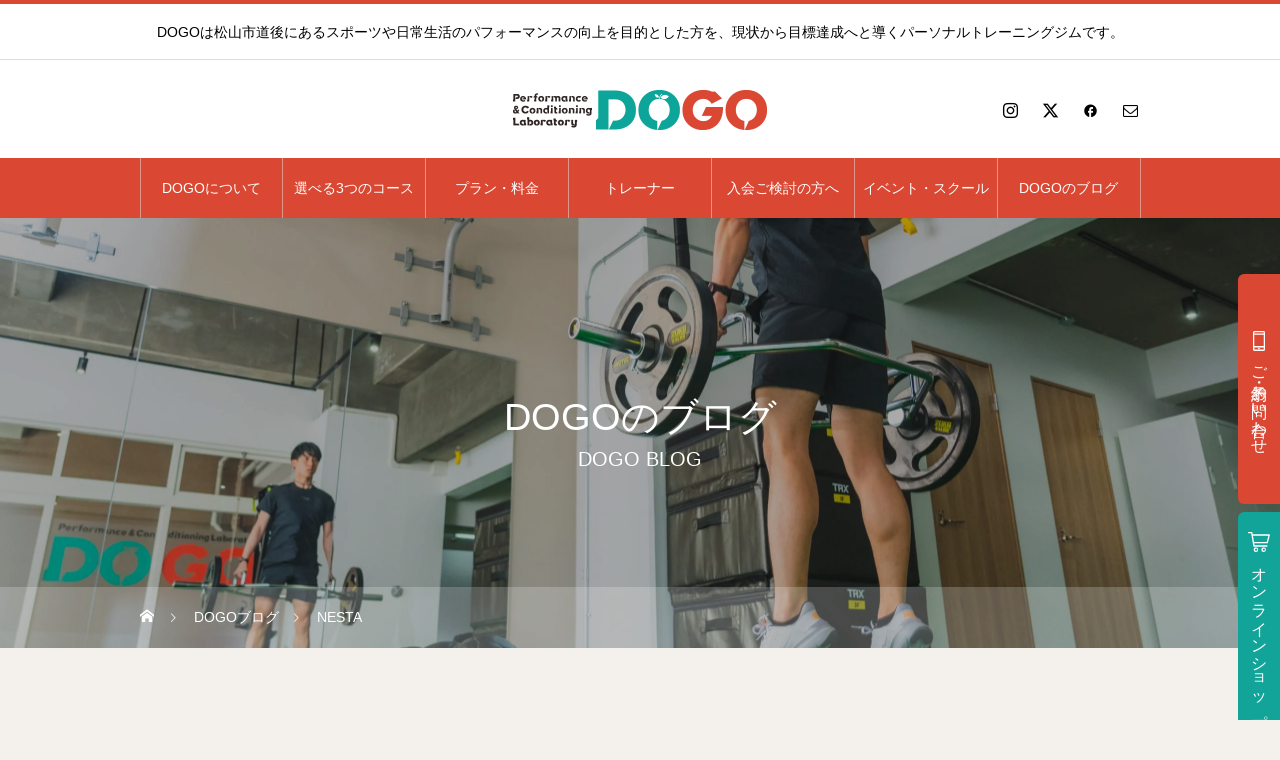

--- FILE ---
content_type: text/html; charset=UTF-8
request_url: https://dogo2021.jp/tag/nesta/
body_size: 9632
content:
<!DOCTYPE html>
<html class="pc" lang="ja">
<head prefix="og: http://ogp.me/ns# fb: http://ogp.me/ns/fb#">
<meta charset="UTF-8">
<!--[if IE]><meta http-equiv="X-UA-Compatible" content="IE=edge"><![endif]-->
<meta name="viewport" content="width=device-width">
<title>NESTAに関する記事一覧</title>
<meta name="description" content="DOGOは松山市道後にあるスポーツや日常生活のパフォーマンスの向上を目的とした方を、現状から目標達成へと導くパーソナルトレーニングジムです。">
<link rel="pingback" href="https://dogo2021.jp/wp_dogo/xmlrpc.php">
<link rel="shortcut icon" href="https://dogo2021.jp/wp_dogo/wp-content/uploads/2021/03/favicon.png">
<link rel="icon" href="https://dogo2021.jp/wp_dogo/wp-content/uploads/2021/03/favicon.png">
<meta name='robots' content='max-image-preview:large' />
	<style>img:is([sizes="auto" i], [sizes^="auto," i]) { contain-intrinsic-size: 3000px 1500px }</style>
	<meta property="og:type" content="website">
<meta property="og:url" content="https://dogo2021.jp/tag/nesta/">
<meta property="og:title" content="NESTA &#8211; 松山市道後の目標達成型パーソナルトレーニングジム-DOGO">
<meta property="og:description" content="DOGOは松山市道後にあるスポーツや日常生活のパフォーマンスの向上を目的とした方を、現状から目標達成へと導くパーソナルトレーニングジムです。">
<meta property="og:site_name" content="松山市道後の目標達成型パーソナルトレーニングジム-DOGO">
<meta property="og:image" content="https://dogo2021.jp/wp_dogo/wp-content/uploads/2021/08/41d8cdbd7001f8a037589db39c1a4d70.png">
<meta property="og:image:secure_url" content="https://dogo2021.jp/wp_dogo/wp-content/uploads/2021/08/41d8cdbd7001f8a037589db39c1a4d70.png"> 
<meta property="og:image:width" content="365"> 
<meta property="og:image:height" content="365">
<meta name="twitter:card" content="summary">
<meta name="twitter:site" content="@lab_dogo">
<meta name="twitter:creator" content="@lab_dogo">
<meta name="twitter:title" content="NESTA &#8211; 松山市道後の目標達成型パーソナルトレーニングジム-DOGO">
<meta property="twitter:description" content="DOGOは松山市道後にあるスポーツや日常生活のパフォーマンスの向上を目的とした方を、現状から目標達成へと導くパーソナルトレーニングジムです。">
<link rel="alternate" type="application/rss+xml" title="松山市道後の目標達成型パーソナルトレーニングジム-DOGO &raquo; フィード" href="https://dogo2021.jp/feed/" />
<link rel="alternate" type="application/rss+xml" title="松山市道後の目標達成型パーソナルトレーニングジム-DOGO &raquo; コメントフィード" href="https://dogo2021.jp/comments/feed/" />
<link rel="alternate" type="application/rss+xml" title="松山市道後の目標達成型パーソナルトレーニングジム-DOGO &raquo; NESTA タグのフィード" href="https://dogo2021.jp/tag/nesta/feed/" />
<link rel="preconnect" href="https://fonts.googleapis.com">
<link rel="preconnect" href="https://fonts.gstatic.com" crossorigin>
<link href="https://fonts.googleapis.com/css2?family=Noto+Sans+JP:wght@400;600" rel="stylesheet">
<style id='classic-theme-styles-inline-css' type='text/css'>
/*! This file is auto-generated */
.wp-block-button__link{color:#fff;background-color:#32373c;border-radius:9999px;box-shadow:none;text-decoration:none;padding:calc(.667em + 2px) calc(1.333em + 2px);font-size:1.125em}.wp-block-file__button{background:#32373c;color:#fff;text-decoration:none}
</style>
<style id='global-styles-inline-css' type='text/css'>
:root{--wp--preset--aspect-ratio--square: 1;--wp--preset--aspect-ratio--4-3: 4/3;--wp--preset--aspect-ratio--3-4: 3/4;--wp--preset--aspect-ratio--3-2: 3/2;--wp--preset--aspect-ratio--2-3: 2/3;--wp--preset--aspect-ratio--16-9: 16/9;--wp--preset--aspect-ratio--9-16: 9/16;--wp--preset--color--black: #000000;--wp--preset--color--cyan-bluish-gray: #abb8c3;--wp--preset--color--white: #ffffff;--wp--preset--color--pale-pink: #f78da7;--wp--preset--color--vivid-red: #cf2e2e;--wp--preset--color--luminous-vivid-orange: #ff6900;--wp--preset--color--luminous-vivid-amber: #fcb900;--wp--preset--color--light-green-cyan: #7bdcb5;--wp--preset--color--vivid-green-cyan: #00d084;--wp--preset--color--pale-cyan-blue: #8ed1fc;--wp--preset--color--vivid-cyan-blue: #0693e3;--wp--preset--color--vivid-purple: #9b51e0;--wp--preset--gradient--vivid-cyan-blue-to-vivid-purple: linear-gradient(135deg,rgba(6,147,227,1) 0%,rgb(155,81,224) 100%);--wp--preset--gradient--light-green-cyan-to-vivid-green-cyan: linear-gradient(135deg,rgb(122,220,180) 0%,rgb(0,208,130) 100%);--wp--preset--gradient--luminous-vivid-amber-to-luminous-vivid-orange: linear-gradient(135deg,rgba(252,185,0,1) 0%,rgba(255,105,0,1) 100%);--wp--preset--gradient--luminous-vivid-orange-to-vivid-red: linear-gradient(135deg,rgba(255,105,0,1) 0%,rgb(207,46,46) 100%);--wp--preset--gradient--very-light-gray-to-cyan-bluish-gray: linear-gradient(135deg,rgb(238,238,238) 0%,rgb(169,184,195) 100%);--wp--preset--gradient--cool-to-warm-spectrum: linear-gradient(135deg,rgb(74,234,220) 0%,rgb(151,120,209) 20%,rgb(207,42,186) 40%,rgb(238,44,130) 60%,rgb(251,105,98) 80%,rgb(254,248,76) 100%);--wp--preset--gradient--blush-light-purple: linear-gradient(135deg,rgb(255,206,236) 0%,rgb(152,150,240) 100%);--wp--preset--gradient--blush-bordeaux: linear-gradient(135deg,rgb(254,205,165) 0%,rgb(254,45,45) 50%,rgb(107,0,62) 100%);--wp--preset--gradient--luminous-dusk: linear-gradient(135deg,rgb(255,203,112) 0%,rgb(199,81,192) 50%,rgb(65,88,208) 100%);--wp--preset--gradient--pale-ocean: linear-gradient(135deg,rgb(255,245,203) 0%,rgb(182,227,212) 50%,rgb(51,167,181) 100%);--wp--preset--gradient--electric-grass: linear-gradient(135deg,rgb(202,248,128) 0%,rgb(113,206,126) 100%);--wp--preset--gradient--midnight: linear-gradient(135deg,rgb(2,3,129) 0%,rgb(40,116,252) 100%);--wp--preset--font-size--small: 13px;--wp--preset--font-size--medium: 20px;--wp--preset--font-size--large: 36px;--wp--preset--font-size--x-large: 42px;--wp--preset--spacing--20: 0.44rem;--wp--preset--spacing--30: 0.67rem;--wp--preset--spacing--40: 1rem;--wp--preset--spacing--50: 1.5rem;--wp--preset--spacing--60: 2.25rem;--wp--preset--spacing--70: 3.38rem;--wp--preset--spacing--80: 5.06rem;--wp--preset--shadow--natural: 6px 6px 9px rgba(0, 0, 0, 0.2);--wp--preset--shadow--deep: 12px 12px 50px rgba(0, 0, 0, 0.4);--wp--preset--shadow--sharp: 6px 6px 0px rgba(0, 0, 0, 0.2);--wp--preset--shadow--outlined: 6px 6px 0px -3px rgba(255, 255, 255, 1), 6px 6px rgba(0, 0, 0, 1);--wp--preset--shadow--crisp: 6px 6px 0px rgba(0, 0, 0, 1);}:where(.is-layout-flex){gap: 0.5em;}:where(.is-layout-grid){gap: 0.5em;}body .is-layout-flex{display: flex;}.is-layout-flex{flex-wrap: wrap;align-items: center;}.is-layout-flex > :is(*, div){margin: 0;}body .is-layout-grid{display: grid;}.is-layout-grid > :is(*, div){margin: 0;}:where(.wp-block-columns.is-layout-flex){gap: 2em;}:where(.wp-block-columns.is-layout-grid){gap: 2em;}:where(.wp-block-post-template.is-layout-flex){gap: 1.25em;}:where(.wp-block-post-template.is-layout-grid){gap: 1.25em;}.has-black-color{color: var(--wp--preset--color--black) !important;}.has-cyan-bluish-gray-color{color: var(--wp--preset--color--cyan-bluish-gray) !important;}.has-white-color{color: var(--wp--preset--color--white) !important;}.has-pale-pink-color{color: var(--wp--preset--color--pale-pink) !important;}.has-vivid-red-color{color: var(--wp--preset--color--vivid-red) !important;}.has-luminous-vivid-orange-color{color: var(--wp--preset--color--luminous-vivid-orange) !important;}.has-luminous-vivid-amber-color{color: var(--wp--preset--color--luminous-vivid-amber) !important;}.has-light-green-cyan-color{color: var(--wp--preset--color--light-green-cyan) !important;}.has-vivid-green-cyan-color{color: var(--wp--preset--color--vivid-green-cyan) !important;}.has-pale-cyan-blue-color{color: var(--wp--preset--color--pale-cyan-blue) !important;}.has-vivid-cyan-blue-color{color: var(--wp--preset--color--vivid-cyan-blue) !important;}.has-vivid-purple-color{color: var(--wp--preset--color--vivid-purple) !important;}.has-black-background-color{background-color: var(--wp--preset--color--black) !important;}.has-cyan-bluish-gray-background-color{background-color: var(--wp--preset--color--cyan-bluish-gray) !important;}.has-white-background-color{background-color: var(--wp--preset--color--white) !important;}.has-pale-pink-background-color{background-color: var(--wp--preset--color--pale-pink) !important;}.has-vivid-red-background-color{background-color: var(--wp--preset--color--vivid-red) !important;}.has-luminous-vivid-orange-background-color{background-color: var(--wp--preset--color--luminous-vivid-orange) !important;}.has-luminous-vivid-amber-background-color{background-color: var(--wp--preset--color--luminous-vivid-amber) !important;}.has-light-green-cyan-background-color{background-color: var(--wp--preset--color--light-green-cyan) !important;}.has-vivid-green-cyan-background-color{background-color: var(--wp--preset--color--vivid-green-cyan) !important;}.has-pale-cyan-blue-background-color{background-color: var(--wp--preset--color--pale-cyan-blue) !important;}.has-vivid-cyan-blue-background-color{background-color: var(--wp--preset--color--vivid-cyan-blue) !important;}.has-vivid-purple-background-color{background-color: var(--wp--preset--color--vivid-purple) !important;}.has-black-border-color{border-color: var(--wp--preset--color--black) !important;}.has-cyan-bluish-gray-border-color{border-color: var(--wp--preset--color--cyan-bluish-gray) !important;}.has-white-border-color{border-color: var(--wp--preset--color--white) !important;}.has-pale-pink-border-color{border-color: var(--wp--preset--color--pale-pink) !important;}.has-vivid-red-border-color{border-color: var(--wp--preset--color--vivid-red) !important;}.has-luminous-vivid-orange-border-color{border-color: var(--wp--preset--color--luminous-vivid-orange) !important;}.has-luminous-vivid-amber-border-color{border-color: var(--wp--preset--color--luminous-vivid-amber) !important;}.has-light-green-cyan-border-color{border-color: var(--wp--preset--color--light-green-cyan) !important;}.has-vivid-green-cyan-border-color{border-color: var(--wp--preset--color--vivid-green-cyan) !important;}.has-pale-cyan-blue-border-color{border-color: var(--wp--preset--color--pale-cyan-blue) !important;}.has-vivid-cyan-blue-border-color{border-color: var(--wp--preset--color--vivid-cyan-blue) !important;}.has-vivid-purple-border-color{border-color: var(--wp--preset--color--vivid-purple) !important;}.has-vivid-cyan-blue-to-vivid-purple-gradient-background{background: var(--wp--preset--gradient--vivid-cyan-blue-to-vivid-purple) !important;}.has-light-green-cyan-to-vivid-green-cyan-gradient-background{background: var(--wp--preset--gradient--light-green-cyan-to-vivid-green-cyan) !important;}.has-luminous-vivid-amber-to-luminous-vivid-orange-gradient-background{background: var(--wp--preset--gradient--luminous-vivid-amber-to-luminous-vivid-orange) !important;}.has-luminous-vivid-orange-to-vivid-red-gradient-background{background: var(--wp--preset--gradient--luminous-vivid-orange-to-vivid-red) !important;}.has-very-light-gray-to-cyan-bluish-gray-gradient-background{background: var(--wp--preset--gradient--very-light-gray-to-cyan-bluish-gray) !important;}.has-cool-to-warm-spectrum-gradient-background{background: var(--wp--preset--gradient--cool-to-warm-spectrum) !important;}.has-blush-light-purple-gradient-background{background: var(--wp--preset--gradient--blush-light-purple) !important;}.has-blush-bordeaux-gradient-background{background: var(--wp--preset--gradient--blush-bordeaux) !important;}.has-luminous-dusk-gradient-background{background: var(--wp--preset--gradient--luminous-dusk) !important;}.has-pale-ocean-gradient-background{background: var(--wp--preset--gradient--pale-ocean) !important;}.has-electric-grass-gradient-background{background: var(--wp--preset--gradient--electric-grass) !important;}.has-midnight-gradient-background{background: var(--wp--preset--gradient--midnight) !important;}.has-small-font-size{font-size: var(--wp--preset--font-size--small) !important;}.has-medium-font-size{font-size: var(--wp--preset--font-size--medium) !important;}.has-large-font-size{font-size: var(--wp--preset--font-size--large) !important;}.has-x-large-font-size{font-size: var(--wp--preset--font-size--x-large) !important;}
:where(.wp-block-post-template.is-layout-flex){gap: 1.25em;}:where(.wp-block-post-template.is-layout-grid){gap: 1.25em;}
:where(.wp-block-columns.is-layout-flex){gap: 2em;}:where(.wp-block-columns.is-layout-grid){gap: 2em;}
:root :where(.wp-block-pullquote){font-size: 1.5em;line-height: 1.6;}
</style>
<link rel='stylesheet' id='parent-style-css' href='https://dogo2021.jp/wp_dogo/wp-content/themes/heal_tcd077/style.css?ver=6.8.3' type='text/css' media='all' />
<style>:root {
  --tcd-font-type1: Arial,"Hiragino Sans","Yu Gothic Medium","Meiryo",sans-serif;
  --tcd-font-type2: "Times New Roman",Times,"Yu Mincho","游明朝","游明朝体","Hiragino Mincho Pro",serif;
  --tcd-font-type3: Palatino,"Yu Kyokasho","游教科書体","UD デジタル 教科書体 N","游明朝","游明朝体","Hiragino Mincho Pro","Meiryo",serif;
  --tcd-font-type-logo: "Noto Sans JP",sans-serif;
}</style>
<script type="text/javascript" src="https://dogo2021.jp/wp_dogo/wp-includes/js/jquery/jquery.min.js?ver=3.7.1" id="jquery-core-js"></script>
<script type="text/javascript" src="https://dogo2021.jp/wp_dogo/wp-includes/js/jquery/jquery-migrate.min.js?ver=3.4.1" id="jquery-migrate-js"></script>
<link rel="https://api.w.org/" href="https://dogo2021.jp/wp-json/" /><link rel="alternate" title="JSON" type="application/json" href="https://dogo2021.jp/wp-json/wp/v2/tags/21" /><link rel="stylesheet" href="https://dogo2021.jp/wp_dogo/wp-content/themes/heal_tcd077/css/design-plus.css?ver=2.10.2">
<link rel="stylesheet" href="https://dogo2021.jp/wp_dogo/wp-content/themes/heal_tcd077/css/sns-botton.css?ver=2.10.2">
<link rel="stylesheet" media="screen and (max-width:1151px)" href="https://dogo2021.jp/wp_dogo/wp-content/themes/heal_tcd077/css/responsive.css?ver=2.10.2">
<link rel="stylesheet" media="screen and (max-width:1151px)" href="https://dogo2021.jp/wp_dogo/wp-content/themes/heal_tcd077/css/footer-bar.css?ver=2.10.2">

<script src="https://dogo2021.jp/wp_dogo/wp-content/themes/heal_tcd077/js/jquery.easing.1.4.js?ver=2.10.2"></script>
<script src="https://dogo2021.jp/wp_dogo/wp-content/themes/heal_tcd077/js/jscript.js?ver=2.10.2"></script>
<script src="https://dogo2021.jp/wp_dogo/wp-content/themes/heal_tcd077/js/comment.js?ver=2.10.2"></script>

<link rel="stylesheet" href="https://dogo2021.jp/wp_dogo/wp-content/themes/heal_tcd077/js/simplebar.css?ver=2.10.2">
<script src="https://dogo2021.jp/wp_dogo/wp-content/themes/heal_tcd077/js/simplebar.min.js?ver=2.10.2"></script>


<script src="https://dogo2021.jp/wp_dogo/wp-content/themes/heal_tcd077/js/header_fix.js?ver=2.10.2"></script>
<script src="https://dogo2021.jp/wp_dogo/wp-content/themes/heal_tcd077/js/header_fix_mobile.js?ver=2.10.2"></script>


<style type="text/css">

body, input, textarea { font-family: var(--tcd-font-type1); }


.rich_font, .p-vertical { font-family: var(--tcd-font-type1);  }

.widget_headline { font-family:  var(--tcd-font-type1); }


.button_font { font-family: var(--tcd-font-type1); }

.rich_font_1 { font-family: var(--tcd-font-type1); }
.rich_font_2 { font-family: var(--tcd-font-type2); font-weight:500; }
.rich_font_3 { font-family: var(--tcd-font-type3); font-weight:500; }
.rich_font_logo { font-family: var(--tcd-font-type-logo); font-weight: bold !important;}


#site_desc { font-size:14px; }
@media screen and (max-width:750px) {
  #site_desc { font-size:11px; }
}
#global_menu { background:#da4733; }
#global_menu > ul { border-color:#df978b; }
#global_menu > ul > li { border-color:#df978b; }
#global_menu > ul > li > a { color:#ffffff; }
#global_menu > ul > li > a:hover, #global_menu > ul > li.megamenu_parent.active_button > a { color:#efcbc4; }
#global_menu ul ul { /*font-family: "Hiragino Sans", "ヒラギノ角ゴ ProN", "Hiragino Kaku Gothic ProN", "游ゴシック", YuGothic, "メイリオ", Meiryo, sans-serif !important;*/ }
#global_menu ul ul a { color:#FFFFFF; background:#000000; }
#global_menu ul ul a:hover { background:#da4733; }
#global_menu ul ul li.menu-item-has-children > a:before { color:#FFFFFF; }
#drawer_menu { background:#222222; }
#mobile_menu a { color:#ffffff; background:#222222; border-bottom:1px solid #444444; }
#mobile_menu li li a { color:#ffffff; background:#333333; }
#mobile_menu a:hover, #drawer_menu .close_button:hover, #mobile_menu .child_menu_button:hover { color:#ffffff; background:#da4733; }
#mobile_menu li li a:hover { color:#ffffff; }
.megamenu_menu_list { background:rgba(0,0,0,0.5); }
.megamenu_menu_list .title_area { background:rgba(52,30,9,0.5); }
.megamenu_menu_list .title { font-size:26px; }
.megamenu_menu_list .title span { font-size:16px; }
.megamenu_blog_list { background:rgba(0,0,0,0.5); }
.megamenu_blog_list .post_list .title_area {
  background: -moz-linear-gradient(top,  rgba(0,0,0,0) 0%, rgba(0,0,0,0.8) 100%);
  background: -webkit-linear-gradient(top,  rgba(0,0,0,0) 0%,rgba(0,0,0,0.8) 100%);
  background: linear-gradient(to bottom,  rgba(0,0,0,0) 0%,rgba(0,0,0,0.8) 100%);
}
.megamenu_blog_list .post_list .title { font-size:14px; }
.megamenu_blog_list .menu_area a:hover, .megamenu_blog_list .menu_area li.active a { color:#efcbc4; }
#bread_crumb { background:rgba(255,255,255,0.2); }
#footer_banner .title { font-size:22px; color:#ffffff; background:rgba(218,71,51,0.7); }
@media screen and (max-width:750px) {
  #footer_banner .title { font-size:20px; }
}
#footer_button a { color:#da4733  !important; border-color:#da4733; }
#footer_button a:hover { color:#ffffff !important; background:#da4733; border-color:#da4733; }

#page_header .headline { color:#FFFFFF; }
#page_header .headline { font-size:38px; }
#catch_area .catch { font-size:38px; color:#da4733; }
#catch_area .desc { font-size:16px; }
.blog_list .title { font-size:16px; }
#post_title_area .title { font-size:28px; }
#article .post_content { font-size:16px; }
#related_post .headline, #comments .headline { font-size:16px; color:#ffffff; background:#58330d; }
@media screen and (max-width:750px) {
  #page_header .headline { font-size:22px; }
  #page_header .sub_title { font-size:12px; }
  #catch_area .catch { font-size:22px; }
  #catch_area .desc { font-size:14px; }
  .blog_list .title { font-size:14px; }
  #post_title_area .title { font-size:20px; }
  #article .post_content { font-size:14px; }
  #related_post .headline, #comments .headline { font-size:14px; }
}



a { color:#000; }

#header_logo a, #footer_logo a, #comment_headline, .tcd_category_list a:hover, .tcd_category_list .child_menu_button:hover, #post_title_area .post_meta a:hover, #news_list a:hover .date, .index_blog .blog_list .post_meta li a:hover,
  .cardlink_title a:hover, #related_post .item a:hover, .comment a:hover, .comment_form_wrapper a:hover, .author_profile a:hover, .author_profile .author_link li a:hover:before, #post_meta_bottom a:hover,
    #searchform .submit_button:hover:before, .styled_post_list1 a:hover .title_area, .styled_post_list1 a:hover .date, .p-dropdown__title:hover:after, .p-dropdown__list li a:hover, #menu_button:hover:before
  { color: #da4733; }
.author_profile .author_link li.note a:hover:before{ background-color: #da4733; }

#submit_comment:hover, #cancel_comment_reply a:hover, #wp-calendar #prev a:hover, #wp-calendar #next a:hover, #wp-calendar td a:hover, #p_readmore .button, .page_navi span.current, .page_navi a:hover, #post_pagination p, #post_pagination a:hover, .c-pw__btn:hover, #post_pagination a:hover, .q_styled_ol li:before, .widget_tag_cloud .tagcloud a:hover
  { background-color: #da4733; }

#header, #comment_textarea textarea:focus, .c-pw__box-input:focus, .page_navi span.current, .page_navi a:hover, #post_pagination p, #post_pagination a:hover
  { border-color: #da4733; }

a:hover, #header_logo a:hover, #footer_logo a:hover, #bread_crumb a:hover, #bread_crumb li.home a:hover:before, #next_prev_post a:hover, #next_prev_post a:hover:before, #schedule_list_headline_pc a:hover:before, #staff_single_header li a:hover:before, #header_social_link li a:hover:before, .blog_list .post_meta li a:hover
  { color: #999999; }
#header_social_link li.note a:hover:before{ background-color: #999999; }

#p_readmore .button:hover
  { background-color: #999999; }
.post_content a, .custom-html-widget a { color:#3498db; }
.post_content a:hover, .custom-html-widget a:hover { color:#999999; }
body { background:#f4f0ec; }

.styled_h2 {
  font-size:22px !important; text-align:left; color:#000000;   border-top:1px solid #222222;
  border-bottom:1px solid #222222;
  border-left:0px solid #222222;
  border-right:0px solid #222222;
  padding:30px 0px 30px 0px !important;
  margin:0px 0px 30px !important;
}
.styled_h3 {
  font-size:20px !important; text-align:left; color:#000000;   border-top:2px solid #222222;
  border-bottom:1px solid #dddddd;
  border-left:0px solid #dddddd;
  border-right:0px solid #dddddd;
  padding:30px 0px 30px 20px !important;
  margin:0px 0px 30px !important;
}
.styled_h4 {
  font-size:18px !important; text-align:left; color:#000000;   border-top:0px solid #dddddd;
  border-bottom:0px solid #dddddd;
  border-left:2px solid #222222;
  border-right:0px solid #dddddd;
  padding:10px 0px 10px 15px !important;
  margin:0px 0px 30px !important;
}
.styled_h5 {
  font-size:16px !important; text-align:left; color:#000000;   border-top:0px solid #dddddd;
  border-bottom:0px solid #dddddd;
  border-left:0px solid #dddddd;
  border-right:0px solid #dddddd;
  padding:15px 15px 15px 15px !important;
  margin:0px 0px 30px !important;
}
.q_custom_button1 { background: #535353; color: #ffffff !important; border-color: #535353 !important; }
.q_custom_button1:hover, .q_custom_button1:focus { background: #7d7d7d; color: #ffffff !important; border-color: #7d7d7d !important; }
.q_custom_button2 { background: #535353; color: #ffffff !important; border-color: #535353 !important; }
.q_custom_button2:hover, .q_custom_button2:focus { background: #7d7d7d; color: #ffffff !important; border-color: #7d7d7d !important; }
.q_custom_button3 { background: #535353; color: #ffffff !important; border-color: #535353 !important; }
.q_custom_button3:hover, .q_custom_button3:focus { background: #7d7d7d; color: #ffffff !important; border-color: #7d7d7d !important; }
.speech_balloon_left1 .speach_balloon_text { background-color: #ffdfdf; border-color: #ffdfdf; color: #000000 }
.speech_balloon_left1 .speach_balloon_text::before { border-right-color: #ffdfdf }
.speech_balloon_left1 .speach_balloon_text::after { border-right-color: #ffdfdf }
.speech_balloon_left2 .speach_balloon_text { background-color: #ffffff; border-color: #ff5353; color: #000000 }
.speech_balloon_left2 .speach_balloon_text::before { border-right-color: #ff5353 }
.speech_balloon_left2 .speach_balloon_text::after { border-right-color: #ffffff }
.speech_balloon_right1 .speach_balloon_text { background-color: #ccf4ff; border-color: #ccf4ff; color: #000000 }
.speech_balloon_right1 .speach_balloon_text::before { border-left-color: #ccf4ff }
.speech_balloon_right1 .speach_balloon_text::after { border-left-color: #ccf4ff }
.speech_balloon_right2 .speach_balloon_text { background-color: #ffffff; border-color: #0789b5; color: #000000 }
.speech_balloon_right2 .speach_balloon_text::before { border-left-color: #0789b5 }
.speech_balloon_right2 .speach_balloon_text::after { border-left-color: #ffffff }

</style>

<!-- Google tag (gtag.js) -->
<script async src="https://www.googletagmanager.com/gtag/js?id=G-0XF16LLG3J"></script>
<script>
  window.dataLayer = window.dataLayer || [];
  function gtag(){dataLayer.push(arguments);}
  gtag('js', new Date());
  gtag('config', 'G-0XF16LLG3J');
</script>

<meta name="google-site-verification" content="bkvM0m-53_jWRsj6HZm5TjXEsmHcsLKMMewSNqGh6Lk" /><script>
jQuery(function ($) {
	var $window = $(window);
	var $body = $('body');
  // クイックタグ - underline ------------------------------------------
  if ($('.q_underline').length) {
    var gradient_prefix = null;
    $('.q_underline').each(function(){
      var bbc = $(this).css('borderBottomColor');
      if (jQuery.inArray(bbc, ['transparent', 'rgba(0, 0, 0, 0)']) == -1) {
        if (gradient_prefix === null) {
          gradient_prefix = '';
          var ua = navigator.userAgent.toLowerCase();
          if (/webkit/.test(ua)) {
            gradient_prefix = '-webkit-';
          } else if (/firefox/.test(ua)) {
            gradient_prefix = '-moz-';
          } else {
            gradient_prefix = '';
          }
        }
        $(this).css('borderBottomColor', 'transparent');
        if (gradient_prefix) {
          $(this).css('backgroundImage', gradient_prefix+'linear-gradient(left, transparent 50%, '+bbc+ ' 50%)');
        } else {
          $(this).css('backgroundImage', 'linear-gradient(to right, transparent 50%, '+bbc+ ' 50%)');
        }
      }
    });
    $window.on('scroll.q_underline', function(){
      $('.q_underline:not(.is-active)').each(function(){
        if ($body.hasClass('show-serumtal')) {
          var left = $(this).offset().left;
          if (window.scrollX > left - window.innerHeight) {
            $(this).addClass('is-active');
          }
        } else {
          var top = $(this).offset().top;
          if (window.scrollY > top - window.innerHeight) {
            $(this).addClass('is-active');
          }
        }
      });
      if (!$('.q_underline:not(.is-active)').length) {
        $window.off('scroll.q_underline');
      }
    });
  }
} );
</script>
<link rel="icon" href="https://dogo2021.jp/wp_dogo/wp-content/uploads/2023/04/cropped-favicon-32x32.png" sizes="32x32" />
<link rel="icon" href="https://dogo2021.jp/wp_dogo/wp-content/uploads/2023/04/cropped-favicon-192x192.png" sizes="192x192" />
<link rel="apple-touch-icon" href="https://dogo2021.jp/wp_dogo/wp-content/uploads/2023/04/cropped-favicon-180x180.png" />
<meta name="msapplication-TileImage" content="https://dogo2021.jp/wp_dogo/wp-content/uploads/2023/04/cropped-favicon-270x270.png" />
<link rel="stylesheet" id="child-style" href="https://dogo2021.jp/wp_dogo/wp-content/themes/heal_tcd077_child/style.css?25120150320" type="text/css" media="all" /></head>
<body id="body" class="archive tag tag-nesta tag-21 wp-embed-responsive wp-theme-heal_tcd077 wp-child-theme-heal_tcd077_child use_header_fix use_mobile_header_fix">


<div id="container">

 <header id="header">

    <div id="site_desc" class="rich_font_1"><span  class="pc">DOGOは松山市道後にあるスポーツや日常生活のパフォーマンスの向上を目的とした方を、現状から目標達成へと導くパーソナルトレーニングジムです。</span><span class="mobile rich_font_1">松山市道後の目標達成型パーソナルトレーニングジム「DOGO」</span></div>
  
  <div id="header_top">
   <div id="header_logo">
    <div class="logo">
 <a href="https://dogo2021.jp/" title="松山市道後の目標達成型パーソナルトレーニングジム-DOGO">
    <img class="pc_logo_image type1" src="https://dogo2021.jp/wp_dogo/wp-content/uploads/2021/03/logo_pc.png?1765768847" alt="松山市道後の目標達成型パーソナルトレーニングジム-DOGO" title="松山市道後の目標達成型パーソナルトレーニングジム-DOGO" width="254" height="40" />
      <img class="mobile_logo_image" src="https://dogo2021.jp/wp_dogo/wp-content/uploads/2021/03/logo_sp.png?1765768847" alt="松山市道後の目標達成型パーソナルトレーニングジム-DOGO" title="松山市道後の目標達成型パーソナルトレーニングジム-DOGO" width="117" height="35" />
   </a>
</div>

   </div>
         <ul id="header_social_link" class="clearfix">
    <li class="insta"><a href="https://www.instagram.com/pcl_dogo/" rel="nofollow" target="_blank" title="Instagram"><span>Instagram</span></a></li>    <li class="twitter"><a href="https://twitter.com/lab_dogo" rel="nofollow" target="_blank" title="Twitter"><span>Twitter</span></a></li>    <li class="facebook"><a href="https://www.facebook.com/DOGO2021" rel="nofollow" target="_blank" title="Facebook"><span>Facebook</span></a></li>            <li class="contact"><a href="https://dogo2021.jp/contact/" rel="nofollow" target="_blank" title="Contact"><span>Contact</span></a></li>       </ul>
     </div>

    <a href="#" id="menu_button"><span>メニュー</span></a>
  <nav id="global_menu" class="rich_font_1">
   <ul id="menu-%e3%83%a1%e3%82%a4%e3%83%b3%e3%83%a1%e3%83%8b%e3%83%a5%e3%83%bc" class="menu"><li id="menu-item-387" class="menu-item menu-item-type-post_type menu-item-object-page menu-item-387"><a href="https://dogo2021.jp/about/">DOGOについて</a></li>
<li id="menu-item-1351" class="menu-item menu-item-type-post_type menu-item-object-page menu-item-has-children menu-item-1351"><a href="https://dogo2021.jp/course/">選べる3つのコース</a>
<ul class="sub-menu">
	<li id="menu-item-1174" class="menu-item menu-item-type-post_type menu-item-object-page menu-item-1174"><a href="https://dogo2021.jp/conditioning/">コンディショニング</a></li>
	<li id="menu-item-1175" class="menu-item menu-item-type-post_type menu-item-object-page menu-item-1175"><a href="https://dogo2021.jp/performance/">パフォーマンス</a></li>
	<li id="menu-item-1173" class="menu-item menu-item-type-post_type menu-item-object-page menu-item-1173"><a href="https://dogo2021.jp/pilates/">ピラティス</a></li>
</ul>
</li>
<li id="menu-item-388" class="menu-item menu-item-type-post_type menu-item-object-page menu-item-388"><a href="https://dogo2021.jp/plan/">プラン・料金</a></li>
<li id="menu-item-717" class="menu-item menu-item-type-custom menu-item-object-custom menu-item-717"><a href="https://dogo2021.jp/trainer/">トレーナー</a></li>
<li id="menu-item-389" class="menu-item menu-item-type-post_type menu-item-object-page menu-item-389"><a href="https://dogo2021.jp/join/">入会ご検討の方へ</a></li>
<li id="menu-item-2059" class="menu-item menu-item-type-custom menu-item-object-custom menu-item-has-children menu-item-2059"><a target="_blank" href="https://dogo2021.square.site/">イベント・スクール</a>
<ul class="sub-menu">
	<li id="menu-item-4214" class="menu-item menu-item-type-custom menu-item-object-custom menu-item-4214"><a href="https://dogo2021.jp/%e3%80%90%e9%ab%98%e9%bd%a2%e8%80%85%e5%90%91%e3%81%91%e3%80%91%e6%b4%bb%e3%81%8d%e6%b4%bb%e3%81%8d%e4%bd%93%e6%93%8d%e6%95%99%e5%ae%a4/">活き活き体操教室</a></li>
	<li id="menu-item-4215" class="menu-item menu-item-type-custom menu-item-object-custom menu-item-4215"><a href="https://dogo2021.jp/%e3%83%ad%e3%82%b3%e3%83%a2%e4%ba%88%e9%98%b2%e6%95%99%e5%ae%a4/">ロコモ予防教室</a></li>
	<li id="menu-item-4216" class="menu-item menu-item-type-custom menu-item-object-custom menu-item-4216"><a href="https://dogo2021.jp/%e3%83%a9%e3%83%b3%e3%83%8b%e3%83%b3%e3%82%b0%e7%b7%b4%e7%bf%92%e4%bc%9a/">ランニング練習会</a></li>
	<li id="menu-item-4217" class="menu-item menu-item-type-custom menu-item-object-custom menu-item-4217"><a href="https://dogo2021.jp/%e3%83%a9%e3%83%b3%e3%83%8b%e3%83%b3%e3%82%b0%e7%b7%b4%e7%bf%92%e4%bc%9a/">ウエイトトレーニング練習会</a></li>
	<li id="menu-item-4218" class="menu-item menu-item-type-custom menu-item-object-custom menu-item-4218"><a href="https://dogo2021.jp/dogo%e5%81%a5%e5%ba%b7%e5%a2%97%e9%80%b2%e3%83%97%e3%83%ad%e3%82%b8%e3%82%a7%e3%82%af%e3%83%88/">健康増進プロジェクト</a></li>
	<li id="menu-item-4219" class="menu-item menu-item-type-custom menu-item-object-custom menu-item-4219"><a href="https://dogo2021.jp/%e3%80%90%e5%9b%9b%e5%9b%bd%e5%88%9d%ef%bc%81nesta%e5%85%a8%e7%b1%b3%e3%82%a8%e3%82%af%e3%82%b5%e3%82%b5%e3%82%a4%e3%82%ba%ef%bc%86%e3%82%b9%e3%83%9d%e3%83%bc%e3%83%84%e3%83%88%e3%83%ac%e3%83%bc/">NESTA認定アカデミー</a></li>
	<li id="menu-item-4220" class="menu-item menu-item-type-custom menu-item-object-custom menu-item-4220"><a href="https://dogo2021.jp/dogo%e8%aa%8d%e5%ae%9a%e3%82%a2%e3%83%89%e3%83%90%e3%82%a4%e3%82%b6%e3%83%bc/">DOGO認定アドバイザー</a></li>
</ul>
</li>
<li id="menu-item-1267" class="menu-item menu-item-type-post_type menu-item-object-page current_page_parent menu-item-has-children menu-item-1267"><a href="https://dogo2021.jp/laboratory/">DOGOのブログ</a>
<ul class="sub-menu">
	<li id="menu-item-4213" class="menu-item menu-item-type-taxonomy menu-item-object-category menu-item-4213"><a href="https://dogo2021.jp/category/about-dogo/">DOGOについて</a></li>
	<li id="menu-item-4211" class="menu-item menu-item-type-taxonomy menu-item-object-category menu-item-4211"><a href="https://dogo2021.jp/category/conditioning-training/">コンディショニングトレーニング</a></li>
	<li id="menu-item-4210" class="menu-item menu-item-type-taxonomy menu-item-object-category menu-item-4210"><a href="https://dogo2021.jp/category/performance-training/">パフォーマンストレーニング</a></li>
	<li id="menu-item-4212" class="menu-item menu-item-type-taxonomy menu-item-object-category menu-item-4212"><a href="https://dogo2021.jp/category/pilates/">ピラティス</a></li>
</ul>
</li>
</ul>  </nav>
  
   <div class="header-buttons">
    <a class="header-button is-contact" href="https://dogo2021.jp/contact">ご予約・お問い合わせ</a>
    <a class="header-button is-shop" href="https://dogo2021.official.ec/" target="_blank" rel="noopener">オンラインショップ</a>
  </div>

  
 </header>

 

<div id="page_header" style="background:url(https://dogo2021.jp/wp_dogo/wp-content/uploads/2021/03/laboratory-cover-scaled.jpg) no-repeat center center; background-size:cover;">
 <div class="headline_area rich_font_1">
  <h1 class="headline">DOGOのブログ</h1>  <p class="sub_title">DOGO BLOG</p> </div>
 <div id="bread_crumb">

<ul class="clearfix" itemscope itemtype="https://schema.org/BreadcrumbList">
 <li itemprop="itemListElement" itemscope itemtype="https://schema.org/ListItem" class="home"><a itemprop="item" href="https://dogo2021.jp/"><span itemprop="name">ホーム</span></a><meta itemprop="position" content="1"></li>
 <li itemprop="itemListElement" itemscope itemtype="https://schema.org/ListItem"><a itemprop="item" href="https://dogo2021.jp/laboratory/"><span itemprop="name">DOGOブログ</span></a><meta itemprop="position" content="2"></li>
 <li class="last" itemprop="itemListElement" itemscope itemtype="https://schema.org/ListItem"><span itemprop="name">NESTA</span><meta itemprop="position" content="3"></li>
</ul>

</div>
 <div class="overlay" style="background:rgba(0,0,0,0.3);"></div></div>

<div id="blog_archive">

  <div id="catch_area">
  <h2 class="catch rich_font">NESTA</h2>   </div>
 
 
 <div class="blog_list clearfix">
    <article class="item">
   <a class="link animate_background" href="https://dogo2021.jp/%e3%80%90%e5%9b%9b%e5%9b%bd%e5%88%9d%ef%bc%81nesta%e5%85%a8%e7%b1%b3%e3%82%a8%e3%82%af%e3%82%b5%e3%82%b5%e3%82%a4%e3%82%ba%ef%bc%86%e3%82%b9%e3%83%9d%e3%83%bc%e3%83%84%e3%83%88%e3%83%ac%e3%83%bc/">
    <div class="image_wrap">
      <div class="image">
        <div class="image_box_cover">
          <img width="365" height="365" src="https://dogo2021.jp/wp_dogo/wp-content/uploads/2021/08/41d8cdbd7001f8a037589db39c1a4d70.png" class="attachment- size- wp-post-image" alt="" decoding="async" fetchpriority="high" srcset="https://dogo2021.jp/wp_dogo/wp-content/uploads/2021/08/41d8cdbd7001f8a037589db39c1a4d70.png 365w, https://dogo2021.jp/wp_dogo/wp-content/uploads/2021/08/41d8cdbd7001f8a037589db39c1a4d70-300x300.png 300w, https://dogo2021.jp/wp_dogo/wp-content/uploads/2021/08/41d8cdbd7001f8a037589db39c1a4d70-150x150.png 150w, https://dogo2021.jp/wp_dogo/wp-content/uploads/2021/08/41d8cdbd7001f8a037589db39c1a4d70-250x250.png 250w" sizes="(max-width: 365px) 100vw, 365px" />        </div>
      </div>
    </div>
   </a>
   <div class="title_area gothic_font">
    <h3 class="title"><a href="https://dogo2021.jp/%e3%80%90%e5%9b%9b%e5%9b%bd%e5%88%9d%ef%bc%81nesta%e5%85%a8%e7%b1%b3%e3%82%a8%e3%82%af%e3%82%b5%e3%82%b5%e3%82%a4%e3%82%ba%ef%bc%86%e3%82%b9%e3%83%9d%e3%83%bc%e3%83%84%e3%83%88%e3%83%ac%e3%83%bc/"><span>【四国初！NESTA(全米エクササイズ＆スポーツトレーナー協会)認定アカデミー！】</span></a></h3>
    <ul class="post_meta clearfix">
     <li class="date"><time class="entry-date updated" datetime="2025-10-29T11:18:49+09:00">2021.08.08</time></li>     <li class="tag"><a href="https://dogo2021.jp/tag/%e9%81%8b%e5%8b%95%e7%94%9f%e7%90%86%e5%ad%a6/" rel="tag">運動生理学</a>, <a href="https://dogo2021.jp/tag/%e3%83%90%e3%82%a4%e3%82%aa%e3%83%a1%e3%82%ab%e3%83%8b%e3%82%af%e3%82%b9/" rel="tag">バイオメカニクス</a>, <a href="https://dogo2021.jp/tag/%e9%81%8b%e5%8b%95%e5%8a%9b%e5%ad%a6/" rel="tag">運動力学</a>, <a href="https://dogo2021.jp/tag/%e3%83%91%e3%83%bc%e3%82%bd%e3%83%8a%e3%83%ab%e3%83%88%e3%83%ac%e3%83%bc%e3%83%8b%e3%83%b3%e3%82%b0/" rel="tag">パーソナルトレーニング</a>, <a href="https://dogo2021.jp/tag/nesta/" rel="tag">NESTA</a>, <a href="https://dogo2021.jp/tag/pft/" rel="tag">PFT</a>, <a href="https://dogo2021.jp/tag/%e3%83%91%e3%83%bc%e3%82%bd%e3%83%8a%e3%83%ab%e3%83%88%e3%83%ac%e3%83%bc%e3%83%8a%e3%83%bc/" rel="tag">パーソナルトレーナー</a></li>
     <li class="category"><a href="https://dogo2021.jp/category/nesta-certification/" rel="category tag">NESTA認定アカデミー</a></li>    </ul>
   </div>
  </article>
   </div><!-- END .blog_list -->

 
 
</div><!-- END #blog_archive -->


 <div id="return_top">
  <a href="#body"><span>PAGE TOP</span></a>
 </div>

  <div id="footer_banner" class="clearfix">
    <div class="item">
   <a class="link animate_background" href="https://dogo2021.jp/plan/">
    <div class="image_wrap">
      <div class="image_box">
        <div class="image_box_cover">
          <img src="https://dogo2021.jp/wp_dogo/wp-content/uploads/2021/03/footer-bnr_01.jpg" class="wp-post-image" alt="">
        </div>
      </div>
      <p class="title rich_font">プラン・料金</p>
    </div>
    <p class="title rich_font">プラン・料金</p>
   </a>
  </div>
    <div class="item">
   <a class="link animate_background" href="https://dogo2021.jp/campaign/">
    <div class="image_wrap">
      <div class="image_box">
        <div class="image_box_cover">
          <img src="https://dogo2021.jp/wp_dogo/wp-content/uploads/2022/06/footer-campaign.jpg" class="wp-post-image" alt="">
        </div>
      </div>
      <p class="title rich_font">キャンペーン</p>
    </div>
    <p class="title rich_font">キャンペーン</p>
   </a>
  </div>
    <div class="item">
   <a class="link animate_background" href="https://dogo2021.jp/contact/">
    <div class="image_wrap">
      <div class="image_box">
        <div class="image_box_cover">
          <img src="https://dogo2021.jp/wp_dogo/wp-content/uploads/2021/03/footer-bnr_02.jpg" class="wp-post-image" alt="">
        </div>
      </div>
      <p class="title rich_font">ご予約・お問い合わせ</p>
    </div>
    <p class="title rich_font">ご予約・お問い合わせ</p>
   </a>
  </div>
   </div><!-- END #footer_banner -->
 
 <footer id="footer">

  <div id="footer_top" style="background:#eff2f5;">

      <div id="footer_logo">
    
<div class="logo">
 <a href="https://dogo2021.jp/" title="松山市道後の目標達成型パーソナルトレーニングジム-DOGO">
    <img class="pc_logo_image" src="https://dogo2021.jp/wp_dogo/wp-content/uploads/2021/03/logo_sp.png?1765768847" alt="松山市道後の目標達成型パーソナルトレーニングジム-DOGO" title="松山市道後の目標達成型パーソナルトレーニングジム-DOGO" width="117" height="35" />
      <img class="mobile_logo_image" src="https://dogo2021.jp/wp_dogo/wp-content/uploads/2021/03/logo_sp.png?1765768847" alt="松山市道後の目標達成型パーソナルトレーニングジム-DOGO" title="松山市道後の目標達成型パーソナルトレーニングジム-DOGO" width="117" height="35" />
   </a>
</div>

   </div>
   
      <p id="company_info">〒790-0848 愛媛県松山市道後喜多町8-8道後山本ビル100号<br />
TEL.089-908-6363</p>
   
         <ul id="footer_social_link" class="clearfix">
    <li class="insta"><a href="https://www.instagram.com/pcl_dogo/" rel="nofollow" target="_blank" title="Instagram"><span>Instagram</span></a></li>    <li class="twitter"><a href="https://twitter.com/lab_dogo" rel="nofollow" target="_blank" title="Twitter"><span>Twitter</span></a></li>    <li class="facebook"><a href="https://www.facebook.com/DOGO2021" rel="nofollow" target="_blank" title="Facebook"><span>Facebook</span></a></li>            <li class="contact"><a href="https://dogo2021.jp/contact/" rel="nofollow" target="_blank" title="Contact"><span>Contact</span></a></li>       </ul>
   
      <p id="footer_button" class="button_font"><a href="https://dogo2021.jp/contact/" >ご予約・お問い合わせ</a></p>
   
  </div><!-- END #footer_top -->

    <p id="company_date" class="gothic_font">営業時間：平日 10:00～21:00 　土曜日 10:00～18:00 ・ 定休日：日曜日、祝日（変更の場合あり）</p>
  
      <div id="footer_menu" class="footer_menu gothic_font">
   <ul id="menu-%e3%83%95%e3%83%83%e3%82%bf%e3%83%bc%e3%83%a1%e3%83%8b%e3%83%a5%e3%83%bc" class="menu"><li id="menu-item-425" class="menu-item menu-item-type-custom menu-item-object-custom menu-item-425"><a href="https://dogo2021.jp/campaign/">キャンペーン</a></li>
<li id="menu-item-424" class="menu-item menu-item-type-custom menu-item-object-custom menu-item-424"><a href="https://dogo2021.jp/news/">お知らせ</a></li>
<li id="menu-item-2058" class="menu-item menu-item-type-post_type menu-item-object-page menu-item-2058"><a href="https://dogo2021.jp/faq/">よくある質問</a></li>
<li id="menu-item-403" class="menu-item menu-item-type-post_type menu-item-object-page menu-item-403"><a href="https://dogo2021.jp/sitepolicy/">サイトポリシー</a></li>
<li id="menu-item-404" class="menu-item menu-item-type-post_type menu-item-object-page menu-item-404"><a href="https://dogo2021.jp/privacy/">プライバシーポリシー</a></li>
<li id="menu-item-402" class="menu-item menu-item-type-post_type menu-item-object-page menu-item-402"><a href="https://dogo2021.jp/contact/">ご予約・お問い合わせ</a></li>
<li id="menu-item-1942" class="menu-item menu-item-type-custom menu-item-object-custom menu-item-1942"><a href="https://dogo2021.official.ec/">オンラインショップ</a></li>
</ul>  </div>
  
  <p id="copyright" style="color:#ffffff; background:#da4733;">Copyright © DOGO All Rights Reserved.</p>

 </footer>

 
</div><!-- #container -->

<div id="drawer_menu">
  <nav>
  <ul id="mobile_menu" class="menu"><li class="menu-item menu-item-type-post_type menu-item-object-page menu-item-387"><a href="https://dogo2021.jp/about/">DOGOについて</a></li>
<li class="menu-item menu-item-type-post_type menu-item-object-page menu-item-has-children menu-item-1351"><a href="https://dogo2021.jp/course/">選べる3つのコース</a>
<ul class="sub-menu">
	<li class="menu-item menu-item-type-post_type menu-item-object-page menu-item-1174"><a href="https://dogo2021.jp/conditioning/">コンディショニング</a></li>
	<li class="menu-item menu-item-type-post_type menu-item-object-page menu-item-1175"><a href="https://dogo2021.jp/performance/">パフォーマンス</a></li>
	<li class="menu-item menu-item-type-post_type menu-item-object-page menu-item-1173"><a href="https://dogo2021.jp/pilates/">ピラティス</a></li>
</ul>
</li>
<li class="menu-item menu-item-type-post_type menu-item-object-page menu-item-388"><a href="https://dogo2021.jp/plan/">プラン・料金</a></li>
<li class="menu-item menu-item-type-custom menu-item-object-custom menu-item-717"><a href="https://dogo2021.jp/trainer/">トレーナー</a></li>
<li class="menu-item menu-item-type-post_type menu-item-object-page menu-item-389"><a href="https://dogo2021.jp/join/">入会ご検討の方へ</a></li>
<li class="menu-item menu-item-type-custom menu-item-object-custom menu-item-has-children menu-item-2059"><a target="_blank" href="https://dogo2021.square.site/">イベント・スクール</a>
<ul class="sub-menu">
	<li class="menu-item menu-item-type-custom menu-item-object-custom menu-item-4214"><a href="https://dogo2021.jp/%e3%80%90%e9%ab%98%e9%bd%a2%e8%80%85%e5%90%91%e3%81%91%e3%80%91%e6%b4%bb%e3%81%8d%e6%b4%bb%e3%81%8d%e4%bd%93%e6%93%8d%e6%95%99%e5%ae%a4/">活き活き体操教室</a></li>
	<li class="menu-item menu-item-type-custom menu-item-object-custom menu-item-4215"><a href="https://dogo2021.jp/%e3%83%ad%e3%82%b3%e3%83%a2%e4%ba%88%e9%98%b2%e6%95%99%e5%ae%a4/">ロコモ予防教室</a></li>
	<li class="menu-item menu-item-type-custom menu-item-object-custom menu-item-4216"><a href="https://dogo2021.jp/%e3%83%a9%e3%83%b3%e3%83%8b%e3%83%b3%e3%82%b0%e7%b7%b4%e7%bf%92%e4%bc%9a/">ランニング練習会</a></li>
	<li class="menu-item menu-item-type-custom menu-item-object-custom menu-item-4217"><a href="https://dogo2021.jp/%e3%83%a9%e3%83%b3%e3%83%8b%e3%83%b3%e3%82%b0%e7%b7%b4%e7%bf%92%e4%bc%9a/">ウエイトトレーニング練習会</a></li>
	<li class="menu-item menu-item-type-custom menu-item-object-custom menu-item-4218"><a href="https://dogo2021.jp/dogo%e5%81%a5%e5%ba%b7%e5%a2%97%e9%80%b2%e3%83%97%e3%83%ad%e3%82%b8%e3%82%a7%e3%82%af%e3%83%88/">健康増進プロジェクト</a></li>
	<li class="menu-item menu-item-type-custom menu-item-object-custom menu-item-4219"><a href="https://dogo2021.jp/%e3%80%90%e5%9b%9b%e5%9b%bd%e5%88%9d%ef%bc%81nesta%e5%85%a8%e7%b1%b3%e3%82%a8%e3%82%af%e3%82%b5%e3%82%b5%e3%82%a4%e3%82%ba%ef%bc%86%e3%82%b9%e3%83%9d%e3%83%bc%e3%83%84%e3%83%88%e3%83%ac%e3%83%bc/">NESTA認定アカデミー</a></li>
	<li class="menu-item menu-item-type-custom menu-item-object-custom menu-item-4220"><a href="https://dogo2021.jp/dogo%e8%aa%8d%e5%ae%9a%e3%82%a2%e3%83%89%e3%83%90%e3%82%a4%e3%82%b6%e3%83%bc/">DOGO認定アドバイザー</a></li>
</ul>
</li>
<li class="menu-item menu-item-type-post_type menu-item-object-page current_page_parent menu-item-has-children menu-item-1267"><a href="https://dogo2021.jp/laboratory/">DOGOのブログ</a>
<ul class="sub-menu">
	<li class="menu-item menu-item-type-taxonomy menu-item-object-category menu-item-4213"><a href="https://dogo2021.jp/category/about-dogo/">DOGOについて</a></li>
	<li class="menu-item menu-item-type-taxonomy menu-item-object-category menu-item-4211"><a href="https://dogo2021.jp/category/conditioning-training/">コンディショニングトレーニング</a></li>
	<li class="menu-item menu-item-type-taxonomy menu-item-object-category menu-item-4210"><a href="https://dogo2021.jp/category/performance-training/">パフォーマンストレーニング</a></li>
	<li class="menu-item menu-item-type-taxonomy menu-item-object-category menu-item-4212"><a href="https://dogo2021.jp/category/pilates/">ピラティス</a></li>
</ul>
</li>
</ul> </nav>
  <div id="mobile_banner">
   </div><!-- END #header_mobile_banner -->
</div>

<script>
jQuery(document).ready(function($){
  });
</script>


<script type="speculationrules">
{"prefetch":[{"source":"document","where":{"and":[{"href_matches":"\/*"},{"not":{"href_matches":["\/wp_dogo\/wp-*.php","\/wp_dogo\/wp-admin\/*","\/wp_dogo\/wp-content\/uploads\/*","\/wp_dogo\/wp-content\/*","\/wp_dogo\/wp-content\/plugins\/*","\/wp_dogo\/wp-content\/themes\/heal_tcd077_child\/*","\/wp_dogo\/wp-content\/themes\/heal_tcd077\/*","\/*\\?(.+)"]}},{"not":{"selector_matches":"a[rel~=\"nofollow\"]"}},{"not":{"selector_matches":".no-prefetch, .no-prefetch a"}}]},"eagerness":"conservative"}]}
</script>
<script type="text/javascript" src="https://dogo2021.jp/wp_dogo/wp-content/themes/heal_tcd077_child/js/jscript.js?202512150320&amp;ver=1638433841" id="script-js"></script>
</body>
</html>
<!-- Compressed by TCD -->

--- FILE ---
content_type: image/svg+xml
request_url: https://dogo2021.jp/wp_dogo/wp-content/themes/heal_tcd077_child/img/common/icon-contact.svg
body_size: 184
content:
<svg xmlns="http://www.w3.org/2000/svg" viewBox="0 0 12.05 20"><defs><style>.a{fill:#fff;}</style></defs><path class="a" d="M10.55,0h-9A1.5,1.5,0,0,0,0,1.5v17A1.5,1.5,0,0,0,1.5,20h9.05a1.5,1.5,0,0,0,1.5-1.5V1.5A1.5,1.5,0,0,0,10.55,0Zm.15,3.82V15.08H1.36V3.82Zm0-1.35H1.36v-1a.14.14,0,0,1,.14-.14h9.05a.14.14,0,0,1,.14.14Zm-9.33,14H10.7V18.5a.15.15,0,0,1-.15.14h-9a.14.14,0,0,1-.14-.14Z"/><path class="a" d="M6,18.41a.87.87,0,1,0-.87-.87A.87.87,0,0,0,6,18.41Z"/></svg>

--- FILE ---
content_type: application/javascript
request_url: https://dogo2021.jp/wp_dogo/wp-content/themes/heal_tcd077_child/js/jscript.js?202512150320&ver=1638433841
body_size: 514
content:
jQuery(document).ready(function($){

// お問い合わせ
if(document.body.classList.contains("contact")) {
  const formLink = document.querySelector(".wpcf7-form a");
  formLink.parentNode.classList.add("center");
}

// ページ内スクロール
const Ease = {
  easeInOut: t => t<.5 ? 4*t*t*t : (t-1)*(2*t-2)*(2*t-2)+1
}
const urlParams = new URLSearchParams(window.location.search);
const getParamsId = urlParams.get("id");
const currentPosition = document.documentElement.scrollTop || document.body.scrollTop;
const targetElement = document.getElementById(getParamsId);
if(targetElement) {
  const targetHeight = targetElement.getBoundingClientRect().top;
  let targetPosition;
  if(targetHeight > 390) {
    targetPosition = window.pageYOffset + targetElement.getBoundingClientRect().top - 60;
  } else {
    targetPosition = window.pageYOffset + targetElement.getBoundingClientRect().top -20;
  }
  const startTime = performance.now();
  const loop = (nowTime) => {
    const time = nowTime - startTime;
    const normalizedTime = time / 1000;
    if (normalizedTime < 1) {
      window.scrollTo(0, currentPosition + ((targetPosition - currentPosition) * Ease.easeInOut(normalizedTime)));
      requestAnimationFrame(loop);
    } else {
      window.scrollTo(0, targetPosition);
    }
  }
  requestAnimationFrame(loop);
}


});




--- FILE ---
content_type: image/svg+xml
request_url: https://dogo2021.jp/wp_dogo/wp-content/themes/heal_tcd077_child/img/common/icon-cart.svg
body_size: 268
content:
<svg xmlns="http://www.w3.org/2000/svg" viewBox="0 0 21.87 20"><defs><style>.a{fill:#fff;}</style></defs><path class="a" d="M4.35.56A.68.68,0,0,0,3.68,0h-3A.66.66,0,0,0,0,.68a.66.66,0,0,0,.68.67H3.11l1.56,9.41a.44.44,0,0,0,0,.15l.54,3.23a.69.69,0,0,0,.68.56h12.8a.68.68,0,1,0,0-1.35H6.47l-.31-2h13a.67.67,0,0,0,.65-.5l2-7.71a.8.8,0,0,0-.11-.59.75.75,0,0,0-.54-.27H4.64Zm16,3.12L18.62,10H5.93L4.87,3.68Z"/><path class="a" d="M10.15,17.68A2.32,2.32,0,1,0,7.85,20,2.32,2.32,0,0,0,10.15,17.68Zm-3.27,0a1,1,0,0,1,1-1,1,1,0,1,1,0,1.94A1,1,0,0,1,6.88,17.68Z"/><path class="a" d="M17.88,17.68A2.32,2.32,0,1,0,15.56,20,2.35,2.35,0,0,0,17.88,17.68Zm-3.27,0a1,1,0,0,1,1-1,1,1,0,1,1,0,1.94A1,1,0,0,1,14.61,17.68Z"/></svg>